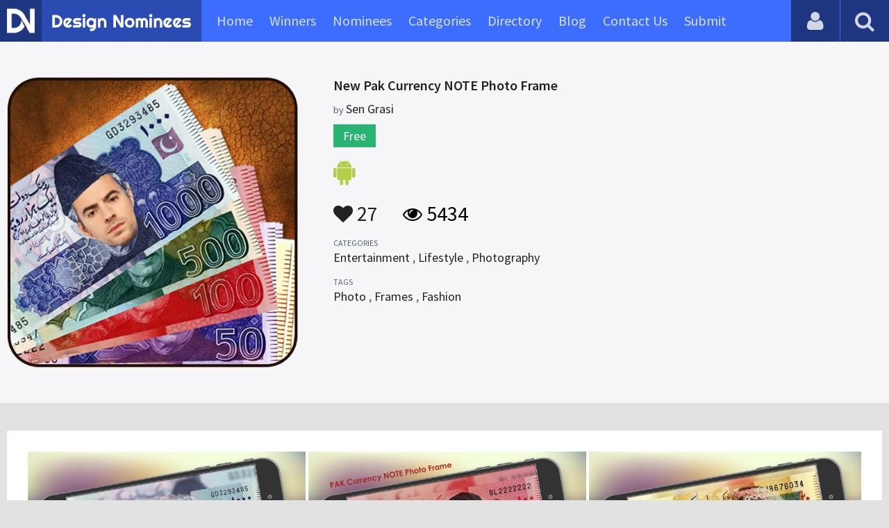

--- FILE ---
content_type: text/html; charset=UTF-8
request_url: https://www.designnominees.com/apps/new-pak-currency-note-photo-frame
body_size: 5344
content:
<!DOCTYPE HTML>
<html>
<head>
      <meta http-equiv="Content-Type" content="text/html; charset=UTF-8">
  <meta name="viewport" content="width=device-width, initial-scale=1, maximum-scale=1.0, user-scalable=no">
  <title>New Pak Currency NOTE Photo Frame</title>
  <meta name="title" content="New Pak Currency NOTE Photo Frame">
  <meta name="description" content="Pak Currency Photo Frame is a free app available on the app store. Make impressive looking Pak Money photo frames by adjusting your images in photo ed">
  <meta name="keywords" content="New Pak Currency NOTE Photo Frame,Entertainment,Lifestyle,Photography,Photo,Frames,Fashion">
       <meta property="og:url" content="https://www.designnominees.com/apps/new-pak-currency-note-photo-frame" />
  <meta property="og:title" content="New Pak Currency NOTE Photo Frame" />
  <meta property="og:description" content="Pak Currency Photo Frame is a free app available on the app store. Make impressive looking Pak Money photo frames by adjusting your images in photo ed" />
  <meta property="og:image" content="https://www.designnominees.com/application/upload/Apps/2019/06/new-pak-currency-note-photo-frame-59.png" />
  <meta name="twitter:card" content="summary_large_image"/>
  <meta name="twitter:description" content="Pak Currency Photo Frame is a free app available on the app store. Make impressive looking Pak Money photo frames by adjusting your images in photo ed"/>
  <meta name="twitter:title" content="New Pak Currency NOTE Photo Frame"/>
  <meta name="twitter:site" content="@DesignNominees"/>
  <meta name="twitter:domain" content="DesignNomineess"/>
  <meta name="twitter:creator" content="@DesignNominees"/>
  <meta name="twitter:image:src" content="https://www.designnominees.com/application/upload/Apps/2019/06/new-pak-currency-note-photo-frame-59.png" />
  <link rel="canonical" href="https://www.designnominees.com/apps/new-pak-currency-note-photo-frame" />
  <link rel="apple-touch-icon" sizes="57x57" href="//www.designnominees.com/application/assets/public/images/icons/apple-icon-57x57.png">
  <link rel="apple-touch-icon" sizes="60x60" href="//www.designnominees.com/application/assets/public/images/icons/apple-icon-60x60.png">
  <link rel="apple-touch-icon" sizes="72x72" href="//www.designnominees.com/application/assets/public/images/icons/apple-icon-72x72.png">
  <link rel="apple-touch-icon" sizes="76x76" href="//www.designnominees.com/application/assets/public/images/icons/apple-icon-76x76.png">
  <link rel="apple-touch-icon" sizes="114x114" href="//www.designnominees.com/application/assets/public/images/icons/apple-icon-114x114.png">
  <link rel="apple-touch-icon" sizes="120x120" href="//www.designnominees.com/application/assets/public/images/icons/apple-icon-120x120.png">
  <link rel="apple-touch-icon" sizes="144x144" href="//www.designnominees.com/application/assets/public/images/icons/apple-icon-144x144.png">
  <link rel="apple-touch-icon" sizes="152x152" href="//www.designnominees.com/application/assets/public/images/icons/apple-icon-152x152.png">
  <link rel="apple-touch-icon" sizes="180x180" href="//www.designnominees.com/application/assets/public/images/icons/apple-icon-180x180.png">
  <link rel="icon" type="image/png" sizes="192x192"  href="//www.designnominees.com/application/assets/public/images/icons/android-icon-192x192.png">
  <link rel="icon" type="image/png" sizes="32x32" href="//www.designnominees.com/application/assets/public/images/icons/favicon-32x32.png">
  <link rel="icon" type="image/png" sizes="96x96" href="//www.designnominees.com/application/assets/public/images/icons/favicon-96x96.png">
  <link rel="icon" type="image/png" sizes="16x16" href="//www.designnominees.com/application/assets/public/images/icons/favicon-16x16.png">

  <link href='https://fonts.googleapis.com/css?family=Source+Sans+Pro:400,300,600,700' rel='stylesheet' type='text/css'>
  <script src="https://cdn.onesignal.com/sdks/OneSignalSDK.js" async='async'></script>
  <script>
    var OneSignal = window.OneSignal || [];
    OneSignal.push(["init", {
      appId: "9f4f2d68-ba7b-4fdd-a136-7c6665e1797d",
      autoRegister: true, /* Set to true to automatically prompt visitors */
      subdomainName: 'https://designnominees.onesignal.com',   
      notifyButton: {
          enable: true /* Set to false to hide */
      }
    }]);
  </script>
  <script>
    var base_url="https://www.designnominees.com/";
    var IsLogin="";
    var redirect_url;
  </script>
    <link rel="stylesheet" type="text/css" href="//www.designnominees.com/application/assets/public/css/style.css">
    <link rel="stylesheet" type="text/css" href="//www.designnominees.com/application/assets/public/css/font-awesome.min.css">
    <link rel="stylesheet" type="text/css" href="//www.designnominees.com/application/assets/public/css/prism.css">
    <script src="//www.designnominees.com/application/assets/public/js/jquery-1.11.1.js"></script>
    <script src="//www.designnominees.com/application/assets/public/js/jquery.reveal.js"></script>
    <script src="//www.designnominees.com/application/assets/public/js/facebook.js"></script>
    <script src="//www.designnominees.com/application/assets/public/js/google.js"></script>
    <script src="//www.designnominees.com/application/assets/public/js/slick.min.js"></script>
    <script src="//www.designnominees.com/application/assets/public/js/header_general.js"></script>
    <script src="//www.designnominees.com/application/assets/public/js/prism.js"></script>

      <script>
    (function(i,s,o,g,r,a,m){i['GoogleAnalyticsObject']=r;i[r]=i[r]||function(){
          (i[r].q=i[r].q||[]).push(arguments)},i[r].l=1*new Date();a=s.createElement(o),
        m=s.getElementsByTagName(o)[0];a.async=1;a.src=g;m.parentNode.insertBefore(a,m)
    })(window,document,'script','https://www.google-analytics.com/analytics.js','ga');

    ga('create', 'UA-79142889-1', 'auto');
    ga('send', 'pageview');


    jQuery(function () {
      jQuery(".search_box").click(function()
      {
        $("#search").attr("action",base_url+$(this).attr('id'));
      });

    });

  </script>
  <script async src="//pagead2.googlesyndication.com/pagead/js/adsbygoogle.js"></script>
<script>
  (adsbygoogle = window.adsbygoogle || []).push({
    google_ad_client: "ca-pub-8394013770496590",
    enable_page_level_ads: true
  });
</script>
<body>
<div id="login" class="reveal-modal">
  <h1>Login</h1>
  <div class="login-form">
    <form action="javascript:;" name="login_form" id="login_form" method="post">
      <div class="field prepend-icon state-success" for="EmailAddress">
        <input name="EmailAddress" id="EmailAddress" type="text" placeholder="E-mail or username" class="form-input gui-input">
      </div>
      <div class="field prepend-icon state-success" for="Password">
        <input name="Password" type="password" id="Password" placeholder="Password" class="form-input gui-input">
      </div>
      <div class="LoginError"></div>
      <input name="Login" type="submit" value="Login" id="Login" class="btn blue block">
        <div class="row MT10">
            <div class="left">
                <!--<input name="" type="checkbox" value="">
                Remember me-->
            </div>
            <div class="right"><a href="https://www.designnominees.com/forgot-password" class="red-text underline">Forgot Password?</a></div>
        </div>
    </form>
  </div>
  <!--<div class="or-line"><span>or</span></div>
  <div class="row login-with">
    <div class="col-6"><a href="javascript:;" onclick="facebookLogin();" class="facebook btn"><i class="fa fa-facebook"></i> Login with Facebook</a></div>
    <div class="col-6"><a href="javascript:;" onclick="googleLogin();"  class="g-plus btn"><i class="fa fa-google-plus"></i> Login with Google</a></div>
  </div>-->
  <div class="register">Not a member yet? <a href="https://www.designnominees.com/register" class="blue-text">Register now</a></div>
  <a class="close-reveal-modal">&#215;</a> </div>
<div class="site-overlay"></div>
<div class="site-container">
  <div class="header">
    <div class="logo-icon"><a href="https://www.designnominees.com/"><img src="https://www.designnominees.com/application/assets/public/images/designnominees-icon.png" alt="Design Nominees" title="Design Nominees"></a></div>
    <div class="logo"><a href="https://www.designnominees.com/"><img src="https://www.designnominees.com/application/assets/public/images/designnominees.png" alt="Design Nominees" title="Design Nominees"></a></div>
   
    <div class="nav">
      <ul>
        <li><a href="https://www.designnominees.com/" >Home</a></li>
        <li><a href="javascript:;">Winners</a>
          <ul>
            <li><a href="https://www.designnominees.com/winners-websites" >Websites</a></li>
              <li><a href="https://www.designnominees.com/winners-themes" >Themes</a></li>
            <li><a href="https://www.designnominees.com/winners-apps" >Apps</a></li>
            <li><a href="https://www.designnominees.com/winners-games" >Games</a></li>
          </ul>
        </li>
        <li><a href="javascript:;">Nominees</a>
          <ul>
            <li><a href="https://www.designnominees.com/nominees-websites" >Websites</a></li>
            <li><a href="https://www.designnominees.com/nominees-themes" >Themes</a></li>
            <li><a href="https://www.designnominees.com/nominees-apps" >Apps</a></li>
            <li><a href="https://www.designnominees.com/nominees-games" >Games</a></li>
          </ul>
        </li>

        <li><a href="https://www.designnominees.com/categories" >Categories</a></li>
        <li><a href="https://www.designnominees.com/directory" >Directory</a></li>
        <li><a href="https://www.designnominees.com/blog" >Blog</a></li>
        <li><a href="https://www.designnominees.com/contact-us" >Contact Us</a></li>
        <li ><a href="javascript:;" class="submit-now"><span>Submit</span></a>
            <ul>
                <li><a href="https://www.designnominees.com/site-submission" >Submit Website</a></li>
                <li><a href="https://www.designnominees.com/theme-submission" >Submit Theme</a></li>
                <li><a href="https://www.designnominees.com/app-submission" >Submit App</a></li>
                <li><a href="https://www.designnominees.com/game-submission" >Submit Game</a></li>
            </ul>
        </li>
       

      </ul>
    </div>
    <a class="search-icon" href="javascript:;"><i class="fa fa-search"></i><i class="fa fa-times"></i></a>
    <div class="user-login"><a href="javascript:;" class="user-login-icon"><i class="fa fa-user"></i></a>
      <ul>
                  <li><a data-reveal-id="login" href="javascript:;">Login</a></li>
          <li><a href="https://www.designnominees.com/register">Register</a></li>
                </ul>
    </div>
	<a id="nav-icon" href="javascript:;"><span></span> <span></span> <span></span></a>
  </div>
  <div class="site-main">
    <div class="search">
      <div class="search-wrapper">
                <form action="https://www.designnominees.com/search-website" method="post" name="search" id="search">
          <input type="text" placeholder="Search ..." id="Search" name="Search" autofocus="" value="">
          <button class="search-submit" name="submit" type="submit"><i class="fa fa-search"></i></button>
          <div class="filter">
          	<div>
              <label>
                <input type="radio" value="1"  class="search_box"  id="search-website"  name="search_box" checked=checked>
                <span class="check"></span> Website </label>
            </div>
            <div>
                  <label>
                      <input type="radio" value="1"  class="search_box"  id="search-theme"  name="search_box" >
                      <span class="check"></span> Theme </label>
            </div>
          	<div>
              <label>
                <input type="radio" value="3" id="search-games" class="search_box"   name="search_box" >
                <span class="check"></span> Game </label>
            </div>
          	<div>
              <label>
                <input type="radio"value="2" id="search-apps" class="search_box"  name="search_box" >
                <span class="check"></span> App </label>
            </div>

              <div>
                  <label>
                      <input type="radio"value="2" id="search-articles" class="search_box"  name="search_box" >
                      <span class="check"></span> Article </label>
              </div>

            <div>
              <label>
                <input type="radio" value="4" id="search-profiles" class="search_box" name="search_box"  >
                <span class="check"></span> Profile </label>
            </div>
          </div>
        </form>
      </div>
    </div><script type='text/javascript' src='https://www.designnominees.com/application/assets/public/js/jquery.fancybox.js'></script>
<link type='text/css' rel='stylesheet' href='https://www.designnominees.com/application/assets/public/css/jquery.fancybox.css' />
<script id="dsq-count-scr" src="//DesignNominees.disqus.com/count.js" async></script>
<script>
$(document).ready(function(){
	$('.fancybox').fancybox();
});
</script>

<div class="app-details">
  <div class="light-bg">
    <div class="container">
      <div class="row">
        <div class="col-4 app-icon"><img alt="New Pak Currency NOTE Photo Frame" src="https://www.designnominees.com/application/upload/Apps/2019/06/new-pak-currency-note-photo-frame-59.png"></div>
        <div class="col-8">
          <div class="app-content">
          	 

            <h2>New Pak Currency NOTE Photo Frame</h2>
            <h3>by <span>
                            Sen Grasi                            </span></h3>
                        <div class="price free">Free</div>
                        <div class="store-link">
              <a  href="https://play.google.com/store/apps/details?id=com.hlnsmartapps.com.hlnsmartapps.newcurrency.note.photoframe" class="play-store" target="_blank"><i class="fa fa-android"></i></a>            </div>
            <div class="app-fot">
              <div class="like-count">
                                <a href="javascript:;" AppID="12314" class="Liked" Count="27"><i class="fa fa-heart"></i> 27</a>
                              </div>
              <div class="view-count"><i class="fa fa-eye"></i> 5434</div>
            </div>
            <div class="app-details">
            <small>Categories</small>
                <div class="categories-list">                        <a href="https://www.designnominees.com/categories/apps/entertainment">Entertainment</a>
            ,             <a href="https://www.designnominees.com/categories/apps/lifestyle">Lifestyle</a>
            ,             <a href="https://www.designnominees.com/categories/apps/photography">Photography</a>
            </div>
                <small>Tags</small>
                <div class="categories-list">                        <a href="https://www.designnominees.com/tags/apps/photo">Photo</a>
            ,             <a href="https://www.designnominees.com/tags/apps/frames">Frames</a>
            ,             <a href="https://www.designnominees.com/tags/apps/fashion">Fashion</a>
            </div>
                          </div>
          </div>
        </div>
      </div>
    </div>
  </div>
  <div class="container">
    <div class="app-details-dec">
      <div class="app-slider">
        <ul>
                    <li><a class="fancybox" href="https://www.designnominees.com/application/upload/Apps/2019/06/new-pak-currency-note-photo-frame-120.png" data-fancybox-group="gallery" ><img alt="New Pak Currency NOTE Photo Frame" src="https://www.designnominees.com/application/upload/Apps/2019/06/new-pak-currency-note-photo-frame-120.png"></a></li>
                    <li><a class="fancybox" href="https://www.designnominees.com/application/upload/Apps/2019/06/new-pak-currency-note-photo-frame-199.png" data-fancybox-group="gallery" ><img alt="New Pak Currency NOTE Photo Frame" src="https://www.designnominees.com/application/upload/Apps/2019/06/new-pak-currency-note-photo-frame-199.png"></a></li>
                    <li><a class="fancybox" href="https://www.designnominees.com/application/upload/Apps/2019/06/new-pak-currency-note-photo-frame-171.png" data-fancybox-group="gallery" ><img alt="New Pak Currency NOTE Photo Frame" src="https://www.designnominees.com/application/upload/Apps/2019/06/new-pak-currency-note-photo-frame-171.png"></a></li>
                    <li><a class="fancybox" href="https://www.designnominees.com/application/upload/Apps/2019/06/new-pak-currency-note-photo-frame-131.png" data-fancybox-group="gallery" ><img alt="New Pak Currency NOTE Photo Frame" src="https://www.designnominees.com/application/upload/Apps/2019/06/new-pak-currency-note-photo-frame-131.png"></a></li>
                    <li><a class="fancybox" href="https://www.designnominees.com/application/upload/Apps/2019/06/new-pak-currency-note-photo-frame-12.png" data-fancybox-group="gallery" ><img alt="New Pak Currency NOTE Photo Frame" src="https://www.designnominees.com/application/upload/Apps/2019/06/new-pak-currency-note-photo-frame-12.png"></a></li>
                  </ul>
      </div>
      <h6>Description</h6>
      <p>Pak Currency Photo Frame is a free app available on the app store. Make impressive looking Pak Money photo frames by adjusting your images in photo editor App. Once you select your photo then edit your picture with this Pak currency note. This Pak currency photo editor app contains different Notes like 100 rupee note, 500 rupee note, 1000 rupee note, 5000 rupee note. Pak new currency photo frame contains latest rupees notes. Pakistan currency note photo frame is totally free of cost<br />
Easily share your created images using different social networks. Show your friends that you have a pak Money note with your photo through this currency photo frame application and play a prank on him. New Pak currency note photo frame and photo editor application is one of most interesting application which you can set your image inside pak currency notes.&nbsp;</p>
      <!--<div id="disqus_thread"></div>-->
      <script>
              /**
               *  RECOMMENDED CONFIGURATION VARIABLES: EDIT AND UNCOMMENT THE SECTION BELOW TO INSERT DYNAMIC VALUES FROM YOUR PLATFORM OR CMS.
               *  LEARN WHY DEFINING THESE VARIABLES IS IMPORTANT: https://disqus.com/admin/universalcode/#configuration-variables
               */
              /*
               var disqus_config = function () {
               this.page.url = PAGE_URL;  // Replace PAGE_URL with your page's canonical URL variable
               this.page.identifier = PAGE_IDENTIFIER; // Replace PAGE_IDENTIFIER with your page's unique identifier variable
               };
               */
              (function() {  // DON'T EDIT BELOW THIS LINE
                  var d = document, s = d.createElement('script');

                  s.src = '//designnominees.disqus.com/embed.js';

                  s.setAttribute('data-timestamp', +new Date());
                  (d.head || d.body).appendChild(s);
              })();
          </script>
      <noscript>
      Please enable JavaScript to view the <a href="https://disqus.com/?ref_noscript" rel="nofollow">comments powered by Disqus.</a>
      </noscript>
    </div>
  </div>
</div>
<div class="container PTB50">
  <div class="sub-hd">

	  		  <h1>Related Apps</h1>
		  
  </div>
  <div class="app-list">
    <ul>
            <li>
          					<div class="tpa-ribbon">
						<div class="label">AOTD</div>
					</div>
					                <div class="app-icon"><a href="https://www.designnominees.com/apps/gps-map-camera-photo-location"><img alt="GPS Map Camera: Photo Location" src="https://www.designnominees.com/application/upload/Apps/2025/10/gps-map-camera-photo-location-164.png"></a> <span class="app-link"> <span class="store-link">
          <a   href="https://play.google.com/store/apps/details?id=com.gpsmapcamera.geotagphoto.location" class="play-store" target="_blank"><i class="fa fa-android"></i></a>          </span>
										<span class="date">AOTD 12 Oct 2025 </span>
						
				</span>
				  </div>
        <h2>
                            <a href="https://www.designnominees.com/apps/gps-map-camera-photo-location">GPS Map Camera: Photo Location</a>
                    </h2>
        <h3>by <span>
                    kkrinsi                    </span></h3>
        <div class="app-fot">
          <div class="like-count">
                        <a href="javascript:;" AppID="61186" class="Liked" Count="17"><i class="fa fa-heart"></i> 17</a>
                      </div>
          <div class="view-count"><i class="fa fa-eye"></i> 308</div>
        </div>
      </li>
            <li>
                  <div class="app-icon"><a href="https://www.designnominees.com/apps/stopwatch-1"><img alt="Stopwatch" src="https://www.designnominees.com/application/upload/Apps/2020/04/stopwatch-36.png"></a> <span class="app-link"> <span class="store-link">
          <a   href="https://play.google.com/store/apps/details?id=com.nextappsgen.stopwatch" class="play-store" target="_blank"><i class="fa fa-android"></i></a>          </span>
									<span class="date">Nominees 03 Apr 2020 </span>
				
				</span>
				  </div>
        <h2>
                            <a href="https://www.designnominees.com/apps/stopwatch-1">Stopwatch</a>
                    </h2>
        <h3>by <span>
                    Александр Таран                    </span></h3>
        <div class="app-fot">
          <div class="like-count">
                        <a href="javascript:;" AppID="15995" class="Liked" Count="13"><i class="fa fa-heart"></i> 13</a>
                      </div>
          <div class="view-count"><i class="fa fa-eye"></i> 1790</div>
        </div>
      </li>
            <li>
                  <div class="app-icon"><a href="https://www.designnominees.com/apps/always-on-display-home-clock-amoled-edge-wallpaper"><img alt="Always On Display Home Clock AMOLED Edge Wallpaper" src="https://www.designnominees.com/application/upload/Apps/2020/09/always-on-display-home-clock-amoled-edge-wallpaper-36.jpg"></a> <span class="app-link"> <span class="store-link">
          <a  rel="nofollow" href="https://play.google.com/store/apps/details?id=com.softnotechnologies.alwayson_amoled" class="play-store" target="_blank"><i class="fa fa-android"></i></a>          </span>
									<span class="date">Nominees 04 Sep 2020 </span>
				
				</span>
				  </div>
        <h2>
                            <a href="https://www.designnominees.com/apps/always-on-display-home-clock-amoled-edge-wallpaper">Always On Display Home Clock AMOLED Edge Wallpaper</a>
                    </h2>
        <h3>by <span>
                    Mr                    </span></h3>
        <div class="app-fot">
          <div class="like-count">
                        <a href="javascript:;" AppID="18421" class="Liked" Count="20"><i class="fa fa-heart"></i> 20</a>
                      </div>
          <div class="view-count"><i class="fa fa-eye"></i> 2978</div>
        </div>
      </li>
          </ul>
  </div>
			<div class="text-center PT20"><a href="https://www.designnominees.com/nominees-apps" class="btn blue gradient rounded">View All Related Apps</a></div>
	

</div>
<div class="footer">
    <div class="container">
      <div class="row">
        <div class="col-6">
        	 <a href="https://www.designnominees.com/blog">Blog</a>|<a href="https://www.designnominees.com/contact-us">Contact Us</a>|<a href="https://www.designnominees.com/certificate">Certificate</a> | <a href="https://www.designnominees.com/terms-condition">Terms & Conditions</a><br />
All rights reserved &copy; 2026 DesignNominees.com
        </div>
        <div class="col-6">
        	<div class="social"><a href="https://www.facebook.com/DesignNominees" target="_blank" title="Facebook" class="facebook"><i class="fa fa-facebook"></i></a> <a href="http://twitter.com/DesignNominees" target="_blank" title="Twitter" class="twitter"><i class="fa fa-twitter"></i></a> <a href="http://pinterest.com/DesignNominees" target="_blank" title="Pinterest" class="pinterest"><i class="fa fa-pinterest-p"></i></a> <a href="http://feeds.feedburner.com/DesignNominees" target="_blank" title="Rss" class="rss"><i class="fa fa-rss"></i></a> </div>
        </div>
      </div>
    </div>
  </div>
</div>
</div>

 <script type='text/javascript' src='https://www.designnominees.com/application/assets/admin/js/admin-tools/admin-forms/js/jquery.validate.min.js'></script>
<script type='text/javascript' src='https://www.designnominees.com/application/assets/public/js/footer_general.js'></script>
</body>
</html>


--- FILE ---
content_type: text/html
request_url: https://content.googleapis.com/static/proxy.html?usegapi=1&jsh=m%3B%2F_%2Fscs%2Fabc-static%2F_%2Fjs%2Fk%3Dgapi.lb.en.2kN9-TZiXrM.O%2Fd%3D1%2Frs%3DAHpOoo_B4hu0FeWRuWHfxnZ3V0WubwN7Qw%2Fm%3D__features__
body_size: -187
content:
<!DOCTYPE html>
<html>
<head>
<title></title>
<meta http-equiv="X-UA-Compatible" content="IE=edge" />
<script nonce="y2zcw_gE7pc9lK1B7icq5Q">
  window['startup'] = function() {
    googleapis.server.init();
  };
</script>
<script src="https://apis.google.com/js/googleapis.proxy.js?onload=startup" async defer nonce="y2zcw_gE7pc9lK1B7icq5Q"></script>
</head>
<body>
</body>
</html>


--- FILE ---
content_type: text/html; charset=utf-8
request_url: https://www.google.com/recaptcha/api2/aframe
body_size: 268
content:
<!DOCTYPE HTML><html><head><meta http-equiv="content-type" content="text/html; charset=UTF-8"></head><body><script nonce="jZcbDf9qRoDyZg2KUk7xCg">/** Anti-fraud and anti-abuse applications only. See google.com/recaptcha */ try{var clients={'sodar':'https://pagead2.googlesyndication.com/pagead/sodar?'};window.addEventListener("message",function(a){try{if(a.source===window.parent){var b=JSON.parse(a.data);var c=clients[b['id']];if(c){var d=document.createElement('img');d.src=c+b['params']+'&rc='+(localStorage.getItem("rc::a")?sessionStorage.getItem("rc::b"):"");window.document.body.appendChild(d);sessionStorage.setItem("rc::e",parseInt(sessionStorage.getItem("rc::e")||0)+1);localStorage.setItem("rc::h",'1768903572050');}}}catch(b){}});window.parent.postMessage("_grecaptcha_ready", "*");}catch(b){}</script></body></html>